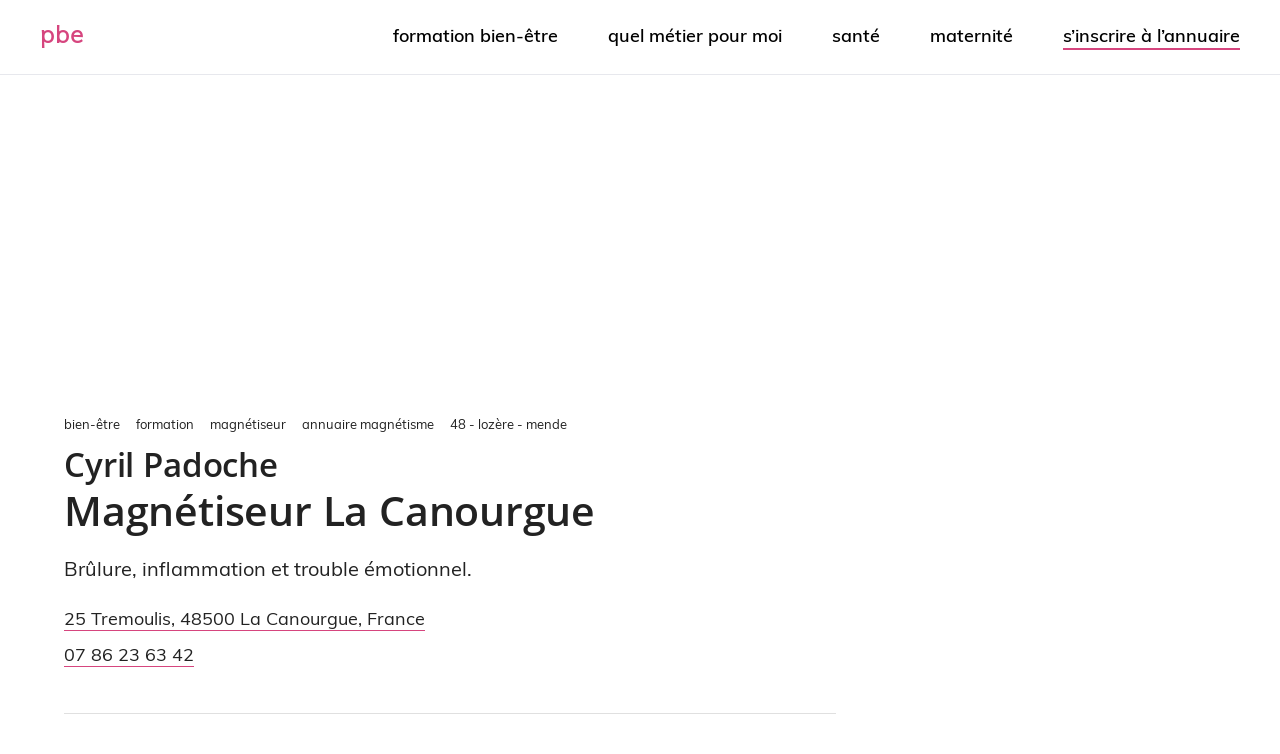

--- FILE ---
content_type: text/html; charset=utf-8
request_url: https://www.google.com/recaptcha/api2/anchor?ar=1&k=6LeJbcQUAAAAAHKbrj3m_1vfCfkB1b2_iteLhnbx&co=aHR0cHM6Ly93d3cucG9ydGFpbGJpZW5ldHJlLmZyOjQ0Mw..&hl=en&v=PoyoqOPhxBO7pBk68S4YbpHZ&size=invisible&anchor-ms=20000&execute-ms=30000&cb=y4liaian6635
body_size: 48463
content:
<!DOCTYPE HTML><html dir="ltr" lang="en"><head><meta http-equiv="Content-Type" content="text/html; charset=UTF-8">
<meta http-equiv="X-UA-Compatible" content="IE=edge">
<title>reCAPTCHA</title>
<style type="text/css">
/* cyrillic-ext */
@font-face {
  font-family: 'Roboto';
  font-style: normal;
  font-weight: 400;
  font-stretch: 100%;
  src: url(//fonts.gstatic.com/s/roboto/v48/KFO7CnqEu92Fr1ME7kSn66aGLdTylUAMa3GUBHMdazTgWw.woff2) format('woff2');
  unicode-range: U+0460-052F, U+1C80-1C8A, U+20B4, U+2DE0-2DFF, U+A640-A69F, U+FE2E-FE2F;
}
/* cyrillic */
@font-face {
  font-family: 'Roboto';
  font-style: normal;
  font-weight: 400;
  font-stretch: 100%;
  src: url(//fonts.gstatic.com/s/roboto/v48/KFO7CnqEu92Fr1ME7kSn66aGLdTylUAMa3iUBHMdazTgWw.woff2) format('woff2');
  unicode-range: U+0301, U+0400-045F, U+0490-0491, U+04B0-04B1, U+2116;
}
/* greek-ext */
@font-face {
  font-family: 'Roboto';
  font-style: normal;
  font-weight: 400;
  font-stretch: 100%;
  src: url(//fonts.gstatic.com/s/roboto/v48/KFO7CnqEu92Fr1ME7kSn66aGLdTylUAMa3CUBHMdazTgWw.woff2) format('woff2');
  unicode-range: U+1F00-1FFF;
}
/* greek */
@font-face {
  font-family: 'Roboto';
  font-style: normal;
  font-weight: 400;
  font-stretch: 100%;
  src: url(//fonts.gstatic.com/s/roboto/v48/KFO7CnqEu92Fr1ME7kSn66aGLdTylUAMa3-UBHMdazTgWw.woff2) format('woff2');
  unicode-range: U+0370-0377, U+037A-037F, U+0384-038A, U+038C, U+038E-03A1, U+03A3-03FF;
}
/* math */
@font-face {
  font-family: 'Roboto';
  font-style: normal;
  font-weight: 400;
  font-stretch: 100%;
  src: url(//fonts.gstatic.com/s/roboto/v48/KFO7CnqEu92Fr1ME7kSn66aGLdTylUAMawCUBHMdazTgWw.woff2) format('woff2');
  unicode-range: U+0302-0303, U+0305, U+0307-0308, U+0310, U+0312, U+0315, U+031A, U+0326-0327, U+032C, U+032F-0330, U+0332-0333, U+0338, U+033A, U+0346, U+034D, U+0391-03A1, U+03A3-03A9, U+03B1-03C9, U+03D1, U+03D5-03D6, U+03F0-03F1, U+03F4-03F5, U+2016-2017, U+2034-2038, U+203C, U+2040, U+2043, U+2047, U+2050, U+2057, U+205F, U+2070-2071, U+2074-208E, U+2090-209C, U+20D0-20DC, U+20E1, U+20E5-20EF, U+2100-2112, U+2114-2115, U+2117-2121, U+2123-214F, U+2190, U+2192, U+2194-21AE, U+21B0-21E5, U+21F1-21F2, U+21F4-2211, U+2213-2214, U+2216-22FF, U+2308-230B, U+2310, U+2319, U+231C-2321, U+2336-237A, U+237C, U+2395, U+239B-23B7, U+23D0, U+23DC-23E1, U+2474-2475, U+25AF, U+25B3, U+25B7, U+25BD, U+25C1, U+25CA, U+25CC, U+25FB, U+266D-266F, U+27C0-27FF, U+2900-2AFF, U+2B0E-2B11, U+2B30-2B4C, U+2BFE, U+3030, U+FF5B, U+FF5D, U+1D400-1D7FF, U+1EE00-1EEFF;
}
/* symbols */
@font-face {
  font-family: 'Roboto';
  font-style: normal;
  font-weight: 400;
  font-stretch: 100%;
  src: url(//fonts.gstatic.com/s/roboto/v48/KFO7CnqEu92Fr1ME7kSn66aGLdTylUAMaxKUBHMdazTgWw.woff2) format('woff2');
  unicode-range: U+0001-000C, U+000E-001F, U+007F-009F, U+20DD-20E0, U+20E2-20E4, U+2150-218F, U+2190, U+2192, U+2194-2199, U+21AF, U+21E6-21F0, U+21F3, U+2218-2219, U+2299, U+22C4-22C6, U+2300-243F, U+2440-244A, U+2460-24FF, U+25A0-27BF, U+2800-28FF, U+2921-2922, U+2981, U+29BF, U+29EB, U+2B00-2BFF, U+4DC0-4DFF, U+FFF9-FFFB, U+10140-1018E, U+10190-1019C, U+101A0, U+101D0-101FD, U+102E0-102FB, U+10E60-10E7E, U+1D2C0-1D2D3, U+1D2E0-1D37F, U+1F000-1F0FF, U+1F100-1F1AD, U+1F1E6-1F1FF, U+1F30D-1F30F, U+1F315, U+1F31C, U+1F31E, U+1F320-1F32C, U+1F336, U+1F378, U+1F37D, U+1F382, U+1F393-1F39F, U+1F3A7-1F3A8, U+1F3AC-1F3AF, U+1F3C2, U+1F3C4-1F3C6, U+1F3CA-1F3CE, U+1F3D4-1F3E0, U+1F3ED, U+1F3F1-1F3F3, U+1F3F5-1F3F7, U+1F408, U+1F415, U+1F41F, U+1F426, U+1F43F, U+1F441-1F442, U+1F444, U+1F446-1F449, U+1F44C-1F44E, U+1F453, U+1F46A, U+1F47D, U+1F4A3, U+1F4B0, U+1F4B3, U+1F4B9, U+1F4BB, U+1F4BF, U+1F4C8-1F4CB, U+1F4D6, U+1F4DA, U+1F4DF, U+1F4E3-1F4E6, U+1F4EA-1F4ED, U+1F4F7, U+1F4F9-1F4FB, U+1F4FD-1F4FE, U+1F503, U+1F507-1F50B, U+1F50D, U+1F512-1F513, U+1F53E-1F54A, U+1F54F-1F5FA, U+1F610, U+1F650-1F67F, U+1F687, U+1F68D, U+1F691, U+1F694, U+1F698, U+1F6AD, U+1F6B2, U+1F6B9-1F6BA, U+1F6BC, U+1F6C6-1F6CF, U+1F6D3-1F6D7, U+1F6E0-1F6EA, U+1F6F0-1F6F3, U+1F6F7-1F6FC, U+1F700-1F7FF, U+1F800-1F80B, U+1F810-1F847, U+1F850-1F859, U+1F860-1F887, U+1F890-1F8AD, U+1F8B0-1F8BB, U+1F8C0-1F8C1, U+1F900-1F90B, U+1F93B, U+1F946, U+1F984, U+1F996, U+1F9E9, U+1FA00-1FA6F, U+1FA70-1FA7C, U+1FA80-1FA89, U+1FA8F-1FAC6, U+1FACE-1FADC, U+1FADF-1FAE9, U+1FAF0-1FAF8, U+1FB00-1FBFF;
}
/* vietnamese */
@font-face {
  font-family: 'Roboto';
  font-style: normal;
  font-weight: 400;
  font-stretch: 100%;
  src: url(//fonts.gstatic.com/s/roboto/v48/KFO7CnqEu92Fr1ME7kSn66aGLdTylUAMa3OUBHMdazTgWw.woff2) format('woff2');
  unicode-range: U+0102-0103, U+0110-0111, U+0128-0129, U+0168-0169, U+01A0-01A1, U+01AF-01B0, U+0300-0301, U+0303-0304, U+0308-0309, U+0323, U+0329, U+1EA0-1EF9, U+20AB;
}
/* latin-ext */
@font-face {
  font-family: 'Roboto';
  font-style: normal;
  font-weight: 400;
  font-stretch: 100%;
  src: url(//fonts.gstatic.com/s/roboto/v48/KFO7CnqEu92Fr1ME7kSn66aGLdTylUAMa3KUBHMdazTgWw.woff2) format('woff2');
  unicode-range: U+0100-02BA, U+02BD-02C5, U+02C7-02CC, U+02CE-02D7, U+02DD-02FF, U+0304, U+0308, U+0329, U+1D00-1DBF, U+1E00-1E9F, U+1EF2-1EFF, U+2020, U+20A0-20AB, U+20AD-20C0, U+2113, U+2C60-2C7F, U+A720-A7FF;
}
/* latin */
@font-face {
  font-family: 'Roboto';
  font-style: normal;
  font-weight: 400;
  font-stretch: 100%;
  src: url(//fonts.gstatic.com/s/roboto/v48/KFO7CnqEu92Fr1ME7kSn66aGLdTylUAMa3yUBHMdazQ.woff2) format('woff2');
  unicode-range: U+0000-00FF, U+0131, U+0152-0153, U+02BB-02BC, U+02C6, U+02DA, U+02DC, U+0304, U+0308, U+0329, U+2000-206F, U+20AC, U+2122, U+2191, U+2193, U+2212, U+2215, U+FEFF, U+FFFD;
}
/* cyrillic-ext */
@font-face {
  font-family: 'Roboto';
  font-style: normal;
  font-weight: 500;
  font-stretch: 100%;
  src: url(//fonts.gstatic.com/s/roboto/v48/KFO7CnqEu92Fr1ME7kSn66aGLdTylUAMa3GUBHMdazTgWw.woff2) format('woff2');
  unicode-range: U+0460-052F, U+1C80-1C8A, U+20B4, U+2DE0-2DFF, U+A640-A69F, U+FE2E-FE2F;
}
/* cyrillic */
@font-face {
  font-family: 'Roboto';
  font-style: normal;
  font-weight: 500;
  font-stretch: 100%;
  src: url(//fonts.gstatic.com/s/roboto/v48/KFO7CnqEu92Fr1ME7kSn66aGLdTylUAMa3iUBHMdazTgWw.woff2) format('woff2');
  unicode-range: U+0301, U+0400-045F, U+0490-0491, U+04B0-04B1, U+2116;
}
/* greek-ext */
@font-face {
  font-family: 'Roboto';
  font-style: normal;
  font-weight: 500;
  font-stretch: 100%;
  src: url(//fonts.gstatic.com/s/roboto/v48/KFO7CnqEu92Fr1ME7kSn66aGLdTylUAMa3CUBHMdazTgWw.woff2) format('woff2');
  unicode-range: U+1F00-1FFF;
}
/* greek */
@font-face {
  font-family: 'Roboto';
  font-style: normal;
  font-weight: 500;
  font-stretch: 100%;
  src: url(//fonts.gstatic.com/s/roboto/v48/KFO7CnqEu92Fr1ME7kSn66aGLdTylUAMa3-UBHMdazTgWw.woff2) format('woff2');
  unicode-range: U+0370-0377, U+037A-037F, U+0384-038A, U+038C, U+038E-03A1, U+03A3-03FF;
}
/* math */
@font-face {
  font-family: 'Roboto';
  font-style: normal;
  font-weight: 500;
  font-stretch: 100%;
  src: url(//fonts.gstatic.com/s/roboto/v48/KFO7CnqEu92Fr1ME7kSn66aGLdTylUAMawCUBHMdazTgWw.woff2) format('woff2');
  unicode-range: U+0302-0303, U+0305, U+0307-0308, U+0310, U+0312, U+0315, U+031A, U+0326-0327, U+032C, U+032F-0330, U+0332-0333, U+0338, U+033A, U+0346, U+034D, U+0391-03A1, U+03A3-03A9, U+03B1-03C9, U+03D1, U+03D5-03D6, U+03F0-03F1, U+03F4-03F5, U+2016-2017, U+2034-2038, U+203C, U+2040, U+2043, U+2047, U+2050, U+2057, U+205F, U+2070-2071, U+2074-208E, U+2090-209C, U+20D0-20DC, U+20E1, U+20E5-20EF, U+2100-2112, U+2114-2115, U+2117-2121, U+2123-214F, U+2190, U+2192, U+2194-21AE, U+21B0-21E5, U+21F1-21F2, U+21F4-2211, U+2213-2214, U+2216-22FF, U+2308-230B, U+2310, U+2319, U+231C-2321, U+2336-237A, U+237C, U+2395, U+239B-23B7, U+23D0, U+23DC-23E1, U+2474-2475, U+25AF, U+25B3, U+25B7, U+25BD, U+25C1, U+25CA, U+25CC, U+25FB, U+266D-266F, U+27C0-27FF, U+2900-2AFF, U+2B0E-2B11, U+2B30-2B4C, U+2BFE, U+3030, U+FF5B, U+FF5D, U+1D400-1D7FF, U+1EE00-1EEFF;
}
/* symbols */
@font-face {
  font-family: 'Roboto';
  font-style: normal;
  font-weight: 500;
  font-stretch: 100%;
  src: url(//fonts.gstatic.com/s/roboto/v48/KFO7CnqEu92Fr1ME7kSn66aGLdTylUAMaxKUBHMdazTgWw.woff2) format('woff2');
  unicode-range: U+0001-000C, U+000E-001F, U+007F-009F, U+20DD-20E0, U+20E2-20E4, U+2150-218F, U+2190, U+2192, U+2194-2199, U+21AF, U+21E6-21F0, U+21F3, U+2218-2219, U+2299, U+22C4-22C6, U+2300-243F, U+2440-244A, U+2460-24FF, U+25A0-27BF, U+2800-28FF, U+2921-2922, U+2981, U+29BF, U+29EB, U+2B00-2BFF, U+4DC0-4DFF, U+FFF9-FFFB, U+10140-1018E, U+10190-1019C, U+101A0, U+101D0-101FD, U+102E0-102FB, U+10E60-10E7E, U+1D2C0-1D2D3, U+1D2E0-1D37F, U+1F000-1F0FF, U+1F100-1F1AD, U+1F1E6-1F1FF, U+1F30D-1F30F, U+1F315, U+1F31C, U+1F31E, U+1F320-1F32C, U+1F336, U+1F378, U+1F37D, U+1F382, U+1F393-1F39F, U+1F3A7-1F3A8, U+1F3AC-1F3AF, U+1F3C2, U+1F3C4-1F3C6, U+1F3CA-1F3CE, U+1F3D4-1F3E0, U+1F3ED, U+1F3F1-1F3F3, U+1F3F5-1F3F7, U+1F408, U+1F415, U+1F41F, U+1F426, U+1F43F, U+1F441-1F442, U+1F444, U+1F446-1F449, U+1F44C-1F44E, U+1F453, U+1F46A, U+1F47D, U+1F4A3, U+1F4B0, U+1F4B3, U+1F4B9, U+1F4BB, U+1F4BF, U+1F4C8-1F4CB, U+1F4D6, U+1F4DA, U+1F4DF, U+1F4E3-1F4E6, U+1F4EA-1F4ED, U+1F4F7, U+1F4F9-1F4FB, U+1F4FD-1F4FE, U+1F503, U+1F507-1F50B, U+1F50D, U+1F512-1F513, U+1F53E-1F54A, U+1F54F-1F5FA, U+1F610, U+1F650-1F67F, U+1F687, U+1F68D, U+1F691, U+1F694, U+1F698, U+1F6AD, U+1F6B2, U+1F6B9-1F6BA, U+1F6BC, U+1F6C6-1F6CF, U+1F6D3-1F6D7, U+1F6E0-1F6EA, U+1F6F0-1F6F3, U+1F6F7-1F6FC, U+1F700-1F7FF, U+1F800-1F80B, U+1F810-1F847, U+1F850-1F859, U+1F860-1F887, U+1F890-1F8AD, U+1F8B0-1F8BB, U+1F8C0-1F8C1, U+1F900-1F90B, U+1F93B, U+1F946, U+1F984, U+1F996, U+1F9E9, U+1FA00-1FA6F, U+1FA70-1FA7C, U+1FA80-1FA89, U+1FA8F-1FAC6, U+1FACE-1FADC, U+1FADF-1FAE9, U+1FAF0-1FAF8, U+1FB00-1FBFF;
}
/* vietnamese */
@font-face {
  font-family: 'Roboto';
  font-style: normal;
  font-weight: 500;
  font-stretch: 100%;
  src: url(//fonts.gstatic.com/s/roboto/v48/KFO7CnqEu92Fr1ME7kSn66aGLdTylUAMa3OUBHMdazTgWw.woff2) format('woff2');
  unicode-range: U+0102-0103, U+0110-0111, U+0128-0129, U+0168-0169, U+01A0-01A1, U+01AF-01B0, U+0300-0301, U+0303-0304, U+0308-0309, U+0323, U+0329, U+1EA0-1EF9, U+20AB;
}
/* latin-ext */
@font-face {
  font-family: 'Roboto';
  font-style: normal;
  font-weight: 500;
  font-stretch: 100%;
  src: url(//fonts.gstatic.com/s/roboto/v48/KFO7CnqEu92Fr1ME7kSn66aGLdTylUAMa3KUBHMdazTgWw.woff2) format('woff2');
  unicode-range: U+0100-02BA, U+02BD-02C5, U+02C7-02CC, U+02CE-02D7, U+02DD-02FF, U+0304, U+0308, U+0329, U+1D00-1DBF, U+1E00-1E9F, U+1EF2-1EFF, U+2020, U+20A0-20AB, U+20AD-20C0, U+2113, U+2C60-2C7F, U+A720-A7FF;
}
/* latin */
@font-face {
  font-family: 'Roboto';
  font-style: normal;
  font-weight: 500;
  font-stretch: 100%;
  src: url(//fonts.gstatic.com/s/roboto/v48/KFO7CnqEu92Fr1ME7kSn66aGLdTylUAMa3yUBHMdazQ.woff2) format('woff2');
  unicode-range: U+0000-00FF, U+0131, U+0152-0153, U+02BB-02BC, U+02C6, U+02DA, U+02DC, U+0304, U+0308, U+0329, U+2000-206F, U+20AC, U+2122, U+2191, U+2193, U+2212, U+2215, U+FEFF, U+FFFD;
}
/* cyrillic-ext */
@font-face {
  font-family: 'Roboto';
  font-style: normal;
  font-weight: 900;
  font-stretch: 100%;
  src: url(//fonts.gstatic.com/s/roboto/v48/KFO7CnqEu92Fr1ME7kSn66aGLdTylUAMa3GUBHMdazTgWw.woff2) format('woff2');
  unicode-range: U+0460-052F, U+1C80-1C8A, U+20B4, U+2DE0-2DFF, U+A640-A69F, U+FE2E-FE2F;
}
/* cyrillic */
@font-face {
  font-family: 'Roboto';
  font-style: normal;
  font-weight: 900;
  font-stretch: 100%;
  src: url(//fonts.gstatic.com/s/roboto/v48/KFO7CnqEu92Fr1ME7kSn66aGLdTylUAMa3iUBHMdazTgWw.woff2) format('woff2');
  unicode-range: U+0301, U+0400-045F, U+0490-0491, U+04B0-04B1, U+2116;
}
/* greek-ext */
@font-face {
  font-family: 'Roboto';
  font-style: normal;
  font-weight: 900;
  font-stretch: 100%;
  src: url(//fonts.gstatic.com/s/roboto/v48/KFO7CnqEu92Fr1ME7kSn66aGLdTylUAMa3CUBHMdazTgWw.woff2) format('woff2');
  unicode-range: U+1F00-1FFF;
}
/* greek */
@font-face {
  font-family: 'Roboto';
  font-style: normal;
  font-weight: 900;
  font-stretch: 100%;
  src: url(//fonts.gstatic.com/s/roboto/v48/KFO7CnqEu92Fr1ME7kSn66aGLdTylUAMa3-UBHMdazTgWw.woff2) format('woff2');
  unicode-range: U+0370-0377, U+037A-037F, U+0384-038A, U+038C, U+038E-03A1, U+03A3-03FF;
}
/* math */
@font-face {
  font-family: 'Roboto';
  font-style: normal;
  font-weight: 900;
  font-stretch: 100%;
  src: url(//fonts.gstatic.com/s/roboto/v48/KFO7CnqEu92Fr1ME7kSn66aGLdTylUAMawCUBHMdazTgWw.woff2) format('woff2');
  unicode-range: U+0302-0303, U+0305, U+0307-0308, U+0310, U+0312, U+0315, U+031A, U+0326-0327, U+032C, U+032F-0330, U+0332-0333, U+0338, U+033A, U+0346, U+034D, U+0391-03A1, U+03A3-03A9, U+03B1-03C9, U+03D1, U+03D5-03D6, U+03F0-03F1, U+03F4-03F5, U+2016-2017, U+2034-2038, U+203C, U+2040, U+2043, U+2047, U+2050, U+2057, U+205F, U+2070-2071, U+2074-208E, U+2090-209C, U+20D0-20DC, U+20E1, U+20E5-20EF, U+2100-2112, U+2114-2115, U+2117-2121, U+2123-214F, U+2190, U+2192, U+2194-21AE, U+21B0-21E5, U+21F1-21F2, U+21F4-2211, U+2213-2214, U+2216-22FF, U+2308-230B, U+2310, U+2319, U+231C-2321, U+2336-237A, U+237C, U+2395, U+239B-23B7, U+23D0, U+23DC-23E1, U+2474-2475, U+25AF, U+25B3, U+25B7, U+25BD, U+25C1, U+25CA, U+25CC, U+25FB, U+266D-266F, U+27C0-27FF, U+2900-2AFF, U+2B0E-2B11, U+2B30-2B4C, U+2BFE, U+3030, U+FF5B, U+FF5D, U+1D400-1D7FF, U+1EE00-1EEFF;
}
/* symbols */
@font-face {
  font-family: 'Roboto';
  font-style: normal;
  font-weight: 900;
  font-stretch: 100%;
  src: url(//fonts.gstatic.com/s/roboto/v48/KFO7CnqEu92Fr1ME7kSn66aGLdTylUAMaxKUBHMdazTgWw.woff2) format('woff2');
  unicode-range: U+0001-000C, U+000E-001F, U+007F-009F, U+20DD-20E0, U+20E2-20E4, U+2150-218F, U+2190, U+2192, U+2194-2199, U+21AF, U+21E6-21F0, U+21F3, U+2218-2219, U+2299, U+22C4-22C6, U+2300-243F, U+2440-244A, U+2460-24FF, U+25A0-27BF, U+2800-28FF, U+2921-2922, U+2981, U+29BF, U+29EB, U+2B00-2BFF, U+4DC0-4DFF, U+FFF9-FFFB, U+10140-1018E, U+10190-1019C, U+101A0, U+101D0-101FD, U+102E0-102FB, U+10E60-10E7E, U+1D2C0-1D2D3, U+1D2E0-1D37F, U+1F000-1F0FF, U+1F100-1F1AD, U+1F1E6-1F1FF, U+1F30D-1F30F, U+1F315, U+1F31C, U+1F31E, U+1F320-1F32C, U+1F336, U+1F378, U+1F37D, U+1F382, U+1F393-1F39F, U+1F3A7-1F3A8, U+1F3AC-1F3AF, U+1F3C2, U+1F3C4-1F3C6, U+1F3CA-1F3CE, U+1F3D4-1F3E0, U+1F3ED, U+1F3F1-1F3F3, U+1F3F5-1F3F7, U+1F408, U+1F415, U+1F41F, U+1F426, U+1F43F, U+1F441-1F442, U+1F444, U+1F446-1F449, U+1F44C-1F44E, U+1F453, U+1F46A, U+1F47D, U+1F4A3, U+1F4B0, U+1F4B3, U+1F4B9, U+1F4BB, U+1F4BF, U+1F4C8-1F4CB, U+1F4D6, U+1F4DA, U+1F4DF, U+1F4E3-1F4E6, U+1F4EA-1F4ED, U+1F4F7, U+1F4F9-1F4FB, U+1F4FD-1F4FE, U+1F503, U+1F507-1F50B, U+1F50D, U+1F512-1F513, U+1F53E-1F54A, U+1F54F-1F5FA, U+1F610, U+1F650-1F67F, U+1F687, U+1F68D, U+1F691, U+1F694, U+1F698, U+1F6AD, U+1F6B2, U+1F6B9-1F6BA, U+1F6BC, U+1F6C6-1F6CF, U+1F6D3-1F6D7, U+1F6E0-1F6EA, U+1F6F0-1F6F3, U+1F6F7-1F6FC, U+1F700-1F7FF, U+1F800-1F80B, U+1F810-1F847, U+1F850-1F859, U+1F860-1F887, U+1F890-1F8AD, U+1F8B0-1F8BB, U+1F8C0-1F8C1, U+1F900-1F90B, U+1F93B, U+1F946, U+1F984, U+1F996, U+1F9E9, U+1FA00-1FA6F, U+1FA70-1FA7C, U+1FA80-1FA89, U+1FA8F-1FAC6, U+1FACE-1FADC, U+1FADF-1FAE9, U+1FAF0-1FAF8, U+1FB00-1FBFF;
}
/* vietnamese */
@font-face {
  font-family: 'Roboto';
  font-style: normal;
  font-weight: 900;
  font-stretch: 100%;
  src: url(//fonts.gstatic.com/s/roboto/v48/KFO7CnqEu92Fr1ME7kSn66aGLdTylUAMa3OUBHMdazTgWw.woff2) format('woff2');
  unicode-range: U+0102-0103, U+0110-0111, U+0128-0129, U+0168-0169, U+01A0-01A1, U+01AF-01B0, U+0300-0301, U+0303-0304, U+0308-0309, U+0323, U+0329, U+1EA0-1EF9, U+20AB;
}
/* latin-ext */
@font-face {
  font-family: 'Roboto';
  font-style: normal;
  font-weight: 900;
  font-stretch: 100%;
  src: url(//fonts.gstatic.com/s/roboto/v48/KFO7CnqEu92Fr1ME7kSn66aGLdTylUAMa3KUBHMdazTgWw.woff2) format('woff2');
  unicode-range: U+0100-02BA, U+02BD-02C5, U+02C7-02CC, U+02CE-02D7, U+02DD-02FF, U+0304, U+0308, U+0329, U+1D00-1DBF, U+1E00-1E9F, U+1EF2-1EFF, U+2020, U+20A0-20AB, U+20AD-20C0, U+2113, U+2C60-2C7F, U+A720-A7FF;
}
/* latin */
@font-face {
  font-family: 'Roboto';
  font-style: normal;
  font-weight: 900;
  font-stretch: 100%;
  src: url(//fonts.gstatic.com/s/roboto/v48/KFO7CnqEu92Fr1ME7kSn66aGLdTylUAMa3yUBHMdazQ.woff2) format('woff2');
  unicode-range: U+0000-00FF, U+0131, U+0152-0153, U+02BB-02BC, U+02C6, U+02DA, U+02DC, U+0304, U+0308, U+0329, U+2000-206F, U+20AC, U+2122, U+2191, U+2193, U+2212, U+2215, U+FEFF, U+FFFD;
}

</style>
<link rel="stylesheet" type="text/css" href="https://www.gstatic.com/recaptcha/releases/PoyoqOPhxBO7pBk68S4YbpHZ/styles__ltr.css">
<script nonce="LoWjchv68HCUo1DM0hhOxg" type="text/javascript">window['__recaptcha_api'] = 'https://www.google.com/recaptcha/api2/';</script>
<script type="text/javascript" src="https://www.gstatic.com/recaptcha/releases/PoyoqOPhxBO7pBk68S4YbpHZ/recaptcha__en.js" nonce="LoWjchv68HCUo1DM0hhOxg">
      
    </script></head>
<body><div id="rc-anchor-alert" class="rc-anchor-alert"></div>
<input type="hidden" id="recaptcha-token" value="[base64]">
<script type="text/javascript" nonce="LoWjchv68HCUo1DM0hhOxg">
      recaptcha.anchor.Main.init("[\x22ainput\x22,[\x22bgdata\x22,\x22\x22,\[base64]/[base64]/[base64]/[base64]/[base64]/UltsKytdPUU6KEU8MjA0OD9SW2wrK109RT4+NnwxOTI6KChFJjY0NTEyKT09NTUyOTYmJk0rMTxjLmxlbmd0aCYmKGMuY2hhckNvZGVBdChNKzEpJjY0NTEyKT09NTYzMjA/[base64]/[base64]/[base64]/[base64]/[base64]/[base64]/[base64]\x22,\[base64]\\u003d\\u003d\x22,\x22w5cSwonChhMyw6Y+wp/Cu8KgZsOZKmY3wqLCkQQMRmVcbiwEw5tOWcOpw5HDlwHDoEnCtGMcMcOLA8K1w7nDnMK4cg7DgcKlXGXDjcOpCsOXAB0bJ8OewoPDhsKtwrTChlTDr8OZHMKjw7rDvsK/S8KcFcKTw6tOHUkiw5DClH/Cn8ObTXnDqUrCu0Ujw5rDpDlPPsKLwp7CvXnCrR1lw58fwpLCiVXCtxfDi0bDosKhGMOtw4FxcMOgN13DgMOCw4vDi0wWMsO3wr7Du3zCs2NeN8KqRmrDjsKrch7CoxLDrMKgH8OfwpBhERnCtSTCqhNFw5TDnH/DhsO+wqIwKy5/[base64]/[base64]/w6fDmMKVFcKywobDu2NOVGDCscOAw5R8w6kCwooQwoDCnCEcexpdDnFnWsOyMMOGS8KpwojCi8KXZ8O4w7xcwoVZw6MoODvCjgwQci/CkBzClcKdw6bClntJQsO3w4PCv8KMS8OSw7vCukFAw5TCm2ALw6h5McKAMVrCo0FiXMO2HcKHGsK+w5UxwpsFeMOyw7/CvMOjckbDiMKfw5jChsK2w4ljwrMpWHkLwqvDn2YZOMKfW8KPUsOOw50XUwjCh1Z0J2dDwqjCh8KKw6xld8K7MiN/[base64]/[base64]/NcOpw6gtw44yw5PDqsKmw7c4wo/Dr8KgfMKbw7Nuw6wYO8OYaRPDuSHClEl/w5zClsKPJDvCp3o/C0fChsK6YsOlwqcLw57DnMKtPzR8CMOvA2ZBYsOZU1nDkgBmw77CqGZ3wqjCoiPChwgtwqQtwoDDk8ODwqfCjCUbc8OgccK3YAVtU2rDrTjCssKBwqPCoQtlw5rDpsKJAMKuasOxQsK+wp/CuUzDrsKVw6lfw4l0wonCnCXCvRUXG8O3wqfChsKIwowTOsOewr/Ck8OmEEjDpETDkX/DvV0PK2vDu8O+w5JeZj/CnHd9GwM/wo1swqjCmh5xMMK+w4wqJ8K6Ijxww5h9YMOKw4YmwqoLJWBCEcKvwp9xJ1vDqMKBV8Kcw6MbXsOrwp4OcknDvFzCiAHDrwrDgExbw6whH8Oywpgjw4kaakvCisKLCcKPw5PDvFjDizVnw7DDtnXDoW/CqsOnw4LCrTMMXyjDrsORwpNYwpZaJsOHM1DCsMK7w7fDtzsOXX/Dh8Opwql7HVzCrsK5woZTw6nDh8OXf35eG8K8w5QvwrHDjMO/esKVw7rCocK0w6t9WVlCwp7CjDTCqsKVwqnCrcKHasOQwrfCmmhyw5LCg1cGwpXCvUsowoktwp/Dlltywo1kw7PChsOjJgzDj1rDng3CoDhHw7TDmHHCvQPDgWvCmsK/[base64]/DlsOdaMK5Jk3DlhTDkDzCi1HDmsOGwo3DicOTw6TCsyxsLAYTUsKEw47Cuw15wqtASRjDkgPDlcOEwq/CkCDDnXLCp8Kow5TDuMK5w73DoAkDW8OJZsK4OTbDvjjDjknDoMO9a2rCmBBPwo9zw5DCjsKgImtywpw5w6XCnmjDrEXDmjvDgsOdcSvCgUphG2snw45kw7TCvsOFVThjw60OQlciSXMfMyrDiMKcwp3Dj17DkXNCHQFnwpjCsHPDnwLDn8KcOVLCq8KvcD/CocOeHCAGKRwvA1JANFLDox1rwq1dwo0yDcO8c8K0wqbDkSpgHcOaYGXCkcKowq/CnsOqw5zDg8OZwo7DrRDCqcO6PcKFw7YXw5zDnn3Ci3rDrWBdw6ptS8KmC17DjsOyw5ZxYcK7RGfCvwxGw4/[base64]/ClMOJwpkPw6rCgcKHwo7Dn8KiC8Ouwq4nXFVqYsO3TnXCgmnCvz7Dr8KWenYFwrt7w5Mnw7bChQxjw6XCoMK6woM6HMKnwp/DqAQDwrZTZGjCkG4tw7ZoMEBSQSbCvDprBB0Ww4pIw7JRwqXCjMOhw7zDok3DqAxfw6LChk9ODjzCmsOvdhpEw7xaTDTCs8O3wpHDgEjDlsKDwo9Bw7rDrsOGJMKJw7gaw7DDtsORYsKQDsKCw57CtB3Ci8O6bsKpw4tJw4MSf8OCw5YCwroywrrDngzDlm/DvR9QScKQUcKqI8Kaw65SeGsVBMKKQALCjAhtKsKhwpNgIwAdw6/Dt0nCqsKRHMOTwovDty/DrsONw7PCkGRVw5fCl0PDqcO5w7ZXacKdMsOyw7HCsmJnBsK9w6QdJMKDw5hAwq9JC2srwoDCosOywok3a8OMwofCmHdMGsKwwrY0b8KXw6JeQsOew4TCrFHCkcKXfMOxJQLDs3pNwq/CkknCqTknw69tFQlgU2dJw5RNPQR2w5XCnj5aO8KFR8KpGCBNEA/[base64]/DgV5RwosWwrjCpAPDoD05w53DqVvCtx/CgcKDw49/EVoKw51rbcO9QsKHw6/Dln3CswvCsBHDu8Oaw6zDtcKPU8OGEsOpw4RqwpAZCCROa8OCM8OkwpsIJ3ViNwgAasK2LFJ5XRfCg8KNwpsFwqYhChvDiMKadMO/KMO8w6rDjcK/Hy10w4jDrxASwrVpFcKKesO0wobCvGXCgsK1ccO/wqMZbw3DvcKbw4RtwpdHw6vCkMOrEMK8VC0MScO4w6nDp8OmwqQbKcOMwrrCrcO0XV5sNsKVw7FAw6MQMsOpwokZw6kwAsO5wpwfw5d6PMOEwrsqw7DDsi3Du2HCucK2wrNHwrrDjHrDm2RxC8KWw7R3wo/CjMKQw4LCnU/[base64]/[base64]/CvMOWw5fCtcKwZSJHY0kuccKtw6vCnMO9w7DDgHbDnnDCmcKqw6nDpgtxY8KDPsKmV1FOCsOawqYmwr4bZ1/DhMOtYhd/LMKcwp7CkQNaw7JNJEU7YWTCkT/CiMKlw5fDgcOSMjHDncK0w7TDjMKeIglnck/DscOVMl/[base64]/TMKlfsOqwp/CvMOjajVWWTrCtirCnQ3DnsKVVMOJw4rCt8O5OFIAOz/ClxwsATUkbcK7w5Q0w6sPS3cFM8OMwpsYeMOFwolrasOlw59jw5nCgi/[base64]/CusOfw40Wwpc6w5fCmmvDicOLwoDCvBbCsMO2wrRWe8KpHAzCgcOMUsKUbMKXwrLCkDDCt8KZS8KaH000w6/[base64]/Du8OEe8KcwrbCrBrCosOYF8Orbk/[base64]/SFzCl3EeIsOXw4QFw44bBic7woQOQg7CiRzChMOBw7lzGsO6KWXDiMKxw5XCnz/DqsOrw7LCtMKsTcO3E1jCmsKAw7nChQA2ZmHDt2HDhyTDpMK3eEBEcsKWJsOybHEiJz4qw7BlbA/Ci0huNHoHC8OOXAPCvcODwobDnAQ3DsKXa3XCogbDvMKUJmVxwqJ7L1LCtH4Qw6bDkw7Dr8OUWyDCrMOIw4cyB8O6C8OlPVHCjjw9wo/DhAbCuMKew7LDlcKtB0Ziwr1lw7EsM8KTDcO8w5fCk2RfwqHDtj9Qw67Cg0rCvUEkwrYBacO7fcKwwr4QGBPDmhJEMsK/C2HDn8KLw5Rsw41gwrY6w5nDl8KPw7zDgkPDg14cIMOaaCV/fVfCoHlNwqPDnBDCosOOAwAow70gOE1zwoLClMOOFhfCilt0CsOKCMODUcK2dMO8w4x+wpHDsXoVejfCg3zDqnXDh21iCMO/w6xqCcKMJ0Yow4zDocK7OAZTbcKFfcKww53CgwnCsS8nGVZ7wqfCu0rDlmzDgEB4Kx4Kw4XDoVDDosKBw7Jyw7EiZCREwqsGO1teCMO+w6g/w7o/[base64]/CiBYlFEbCm8OyJQtUw6h+wqwLw5chaAAFwp4BCXHCkijCq0N7wrzCocKWwoJew7TDosOmOUU+TsKTWMKuwqFwYcOsw4NUJSQnw7DCry8/WsO2UMKmJsOlwqogW8KSw7zCiSQgGzBKcsOjGcKbw5E/NVXDmHEgJcOJwqXDlFHDt2B/wovDuS3CvsK3w6LDjDsJflUIJMOQwoQ7K8KmwpTCqcK6wofDmDEIw7ZVL1pgK8KQw5PCrS1udcKUwqfDl3xuDTrComk/bMOCJMKzZxHDgsOgR8KYwrQywoXDnx3DgwkJHCZrE1XDk8KvK3fDrcKdEsKxNjhdNcKrw7IxccKVw6h1w5DCnh/CnsKEaHzCux/DsELDtMKFw5hzPsKswqDDssO5A8OQw4rDnsOJwqtbwq/DgMOqOi5uw4LDjmEyIgHDgMOrI8O3NSk5RcObD8KPYGYcw71SATLCmzjDn3PCpcOcO8OuM8OIw4lEaF9aw4xjCMOwXyYKchjCicOJw5YJHDlnwoVjw6PDhHnCucKjw4DCoVFjMykkCWhOwpM2wqpHw59aPcO7WsKVUMKfZQ0NPx/CmUY2QsOnQhRywqvCqgRpwqzDgmnCtXXDqsKjwrnCssODZMOITcOvM3vDti3CtMOrw6jDmcKWIADCr8OQE8Knwq3Dlz7DtcOnR8K7C3pWYhs9MMKwwrfDsH3CjcOYEMOcw4LCnwbDr8OMwo9rwoEKwqQyHMK/[base64]/DlUnDrxcoTMOjwo8Iw4dXw5rCssO6w5XCvHZ/[base64]/[base64]/Cux/[base64]/[base64]/w4jCqS/DocO+wrPDkWoCe8ODw5dqw5xnw75Hwr8yw65Gw5l8GEZtMcKmfMK2w6dkX8KhwoDDlsKUw7TDu8KlPsK3JR/CuMK5XSx+FsOwciTDgcKMTsO2BC9QCcOKB1RPwpjDijsqdsKrw75ow5LCqsKLwqrCk8KUw4HChzXDlwbCjsKdKXUSSRB/wqHCixLDvXnChRXCqcKJw7QSwq4Pw65+AUlYcEPCrlYqwoU0w6pqw5/DowfDlQDDicKSI0sOw4/DusOZw4fCiwXCrMOmW8OIw55lwr4CRRZhcMKtw7XDqsOywobDmsKaOMOFMRHCvDBiwpTCscOJD8Kuwq9IwoZlPMOPw5pRRHbCp8Kowq9GRsKkED/[base64]/KMKtw7Jnwq3DtsOqwr7Do1zDuDlOwqMKJ8KFwrvDg8Kvw73ClxU4wrIJMsOUwofCmMOgUFQkwoYgCMOwYMKfw7IYODXDvmFOw73CucKMQ2klLWjDl8K+KcOQwoXDu8KAJsObw6kXLMO2WC3Drx7DkMOFUsOkw7PCqsKcwo5Gfzwpwr0JLjvDiMKrwr5WfHbCuQ/CqcKiwpx8aTUfw4DDpQE/wooTJiHCnMOAw4vCgXV2w6N8wq/ChzfDvQs+w7zDnwLDvsKZw7oDU8KxwqfDnzrCgH7DgcKBwr8zD3Mcw5IzwpQdacOWPsOWwr/DtgvCjnjDgMKKSyR1L8KuwqrChMO7wr7DoMKpEjMAXS3DizPDjMKEQnYuWMKueMO7w5/[base64]/w43DrhBjw7/CpMKmRMOwKWEjS0Upw7bDlSPDnGh8chPDs8OAf8Kxw7oKw6tZIcKMwprDshjCjTNiw4wjXMODWcO2w6DDi0hIwoVRYhbDvcKhw7TDlW/Dm8OFwoN7w4Y8FG3CikFxdwPDjWjCgMOPWMOzB8Kfwo/Ch8Ozwptvb8KYwp1JP2fDp8KmGwPCiRd7B1HDo8Olw4/DqcOzwrldwp/Cs8Kcw4Bfw6RYw48fw5TClBtLw70XwqcPw7EucsKyeMOSd8K/w4k2R8KnwrhjVsO0w6BKwqBHwpxFw7HCnMOMF8Oew4fCoS84wrBfw6QffSx2wrzDnsK4wpzDpRTChcOrF8KEw4lvE8OVw6dhY1TCoMO/wqrCnAfCosKwOMKvw6rDgWPDhsKowroiw4TDiDtfGVQycsOFwq0ZwqfCmMKFXMKZwqfCmsK7wojClsOKGicuJ8KBCcK4axkEEXLCkSxYwr0mV03DhcKXGcOxCsKzwrkAwpPDrRV3w6TCp8OjTcOeLAPDlsKnwp5FcU/[base64]/Djk/DgsKWw4LCmsOVwoDDpQkvw57DkmfCocOBw5gpwozCmSlxUsKnMsK8w7TCocOvczDCsnFyw7zCusOVw7Vcw4PDl1LDicKFdxI2BCU7cD0cWMK7w5bCqkRpacOkw6szAMKUZhbCr8OEwobCrcOKwrxjOX0mBGcwUUhTV8Okw68qIS/[base64]/wrfCrcOrfF0NGsKXw4M8wqtBwprDrcKJES3DliZeZsOFWB7CjcKNIRvDpsOAIcKyw4ZVwp3DhBjDg1/CgkPCukfCnlvDnsKyNgMiw5V6w7IsCcKWTcKiOCdIGA/CgyPDoR/[base64]/CsltFwpNmwp9RPx3DksOfEcKjwpNpHk85AgtJf8KLKC4eS2XDsmRyWDkiwqjCjQfDkcKGwonDmsKXw6APPW3Cg8Kqw54SQj7DlMOFfDJHwolWdkIYB8KowonCqMKCw5tKw58VbxrDglB+EsKnw716eMO3w7wZwq9uZsK1wqArG180w6M/b8Kiw45Bwp7CqMKAfVvClMKXXBQuw714w4kRXyHCnMO7MhnDlVoMMBg2egEOwpQxZn7DqU7Dr8OwBnVhJMK7FMK0wpdBABbDonnChkYRw5RybGDDrMKIwrjCvw3CiMONWcOiwrABOggIESnDuRVkwpXDnMKJCwXDtsKKCCpFYMOGw5HDqsO/[base64]/CicOswp3CssOTC8OUw4bDqcKBbV0KSwJSZGETwp0bYjZQKWECNcK4AMOgRXvDicOELSE/w7rDrQzCvsKqRcOMPsOgw6fCnWAsCQwOw41WOsKcw4skKcOHw5/[base64]/wpIbQcKgw4LDkCDDrcKMUirCh8KIw77Dt8O2w7I+wp3CjcOjfG8Nw6zCuW/CsinCiU8yEB0zTgk0wp/Ck8OJwosRw6bCj8K/dFXDgcKoW1HCl1bDnSzDkxpQw4UWwrXCsDJDwp/CtRJiP0/DpgYKSw/DlDI+w6zCmcOsDMOZwpDChsOiKsK9IsKJw4dNw4x6w7XCjz7CrisswonCilRCwrfCtTPCncOoPMOOOnd1OcO3DCIKwqvCucOaw4VzHMKxRELCtSTDuBvCtcK9LFV9XcO8w5PCjC3CosORw7/Dn31jW2PDnsO9w6fDiMO6worCokxNwonDssKswrYWw5F0w5gDIwwlwp/DosOTIgTCiMOUYB/DtXLDgsK0MWFHwqc+w4ljw6NKwojDuSMNwoEdJ8OIwrMtw7nDilpoQ8OTw6HDo8OAKcOHTiZMQ2w1eQ7CgcOBQcKqNMO4w79ycsO2XsKofMKkJcOQwrnCtxfCnBBqG1vCmsKmd23DpsOvw6DDn8OdUCHCncOEKSIBUxXDvDdPwoLCi8KGU8O2YsOqw73DlQjCuG54w4/[base64]/[base64]/CmDUjwpRsw7VnGhrCuxU1H8OXTwg7eQ7Dt8KrwrnClFHCtMO1w716PMKIIcKiwq41w4vDhcKiQsKmw6VWw69Cw5MWNkbCvTh6wqkdwo0+wrHDqcOFFsOjwp3DkQUiw69lesOEH3DDnxVgw50fHkZCw7XConxCfsKqNcOmZcOxUsKTelrDtS/DpMONRMKSKwrCqFLDgMK2EsO5w7ZaR8KgZcKdw4PDpsObwpARbcORwqnDvnzCoMOOwo/DrMOCA2I2NTPDtU3DkCkMPsK7GQ7DscKow7AfERgDwpzCoMKYdSvCvEVcw7LCjEhGbcKrXcOtw6ZxwqJmYwkMwo/CiDvCpsKeLi4kZxtECn7CscKjdxjDnT/CpR4/WMOaw4/[base64]/DnsK0wpHDvk7DlHUReWsfwoHDs8KYw7tHFwcUAzTCnzgeFcOsw7sWw5rChMKAw4zDncO5w4Y3w4kAKMORwpIYwo1rHMOxw5bCqmfCmcO6w73CtsOPVMKhYcORwoltIMOPesOrCX/ChcKaw5HCvxPCjsKhw5Ynw6HCo8KVwqTCkHV3wo7DtcOLHMOEZMOuJsKcM8O/[base64]/w6zDmMOIeQLDkMO9aMOlwq7CnMKZSsKGFzgRXSzCkcOQQcK6RkFXw4/CpAYXIsOtSyBgwq7DrcOYY37Ch8KCw7RqCMKddsOxwpNNw7VBWsODw4NBCwFdZD5xYEfChsKuD8KEDF3DssKJDMKqbkcpwpHCjsObXsO8Wg/DvsONw4EePsK5w7pkw5sjVxl2O8O/[base64]/wp4Tw53ChcKhe1BUdsKlw4Ucw69fYlo6AjfDm8KWTUkzehvDpsOHw7/DhHPChMKgegJnPw7Dm8OXADTCncO4w6TDvAfCvi4PcsKKwpFww4TDi306w6jDpU5yCcOKw4hlw4Vlw6tiU8KzT8KOIsONVcK5w6Auwoo3wp4wdMKmJcOIN8Onw7jCucKWwoXDsD5fw4/DoGcNXMOLccKfOMKXVsOQVjxjd8KSw4TDh8O+w4vDgsOHY3cWeMKldUZ7wqTDksKuwqvCgcKCB8OwFQ9NEAYyalRcVMKeQcKWwobCvMKpwqYJwonCpcOjw5omcMOQc8OQLsOuw5YDw6/CtsK5wrTDrsOvw6IYZFzDvAjCo8O0f0LCk8Klw7/DjD7DmmrCk8KSwoJ4PsO2UsOkw4HCgibDtQ90woDDgcKiUMOww5TCo8Ozw5FQIcOZw4TDlsONL8KOwrheecKOcF7DoMKlw5fCuxQcw7XCscKWaF7DgVvDlsKxw75Aw5cOMcKJw65Ye8OOeRLCjsKXGgnDrFnDhRpQQ8OFaE/DoFLCtDPCunLChjzCr0YKdcKhZ8K2wqbDvsKJwq3DgQvDhGjCvmTCg8Kjw4stIhfDjBLCiU3CrsKxEMOuw7dbwrssesK/fXR9w6kCSVZ2w73CgcO2KcKhFxDDj13Cr8OXw6rCrzhGwobDi2nDl3AwGCzDp087WjvDk8OyA8O1wp8Jw4U/wqECYRFkDWXCo8K7w4HCn2h/[base64]/DgsKhX8OSYcKyw78pw5Isel0NPcOXw4jDs3wnDMKGwqbCq8OGwpTCmQQQw6vCjBQQwoscw6d1w57DiMO0wrYPVMK+PnQSWjvCtSFNw6MCJWdGw6nCvsKpw7TCklM4w5zDmcOpNwXCuMOhwr/[base64]/[base64]/V3LCosK+w5QLScK4czR/w64UwobCoQETWcOVJXHCgsKiHlvCmcOsMhdQwr9Ew6oZTMKqw5DCiMO1OsOXXwIpw5bDk8O9w50MBsKKwr8Hw73DiSY9fsOMbjDDoMOsdRbDrm3CqX7Cg8Kowr/Cg8KJBGPChcO5eyEjwrkaHRJVw7cqcUXCpEPDtCh1aMOzHcKgwrPDhAHCp8OBwo7DpnPDh0rDn3rCkMK2w49Qw4IdPkURO8KjwonCqXTDu8O+wpzCtRpQGVd/Vj/DoGN3w4XDlggxwoZgC3LDncKTw4fDmMOub0bCpxHCmsKyEcOzY1grwrjDiMOPwrnCqFceLcOrbMOwwrjCmmHCvCPCtl/ChTDDiB1eLsOmO3VyChQawopDXcO4w7ckR8KPZRBpdGfCnR/CgsKXdiLCjwsHYMKyJXPDmMO6K3TDm8OcQcOaGhwLw4HDm8ORXhnCu8OyQGPDlnQ6woRTw75swpsMwrkIwpApR1TDvFXDhMOSBnYODUTDpMKAwrkqF0fCmMONUS7Ckx/[base64]/VsKVwrbDhBzCpcKwJDrDnjLCqzXDhGNJbFojXjcqw413BcK4e8OLwpxEeFPCpsOKw53DpUbCt8OObQBTFRnDqcKUw542w5szwq3Cs14QasKgMsOFcTPCsSk2wqrDnsKtwoQRwoQZWMOvw7Maw6lgwoBGasKfw67Cu8K8WcOmVn/Cohl0wrPCnx7Dr8Kbw7YXHsOdwr7Cng48D1vDsyFpE07Di3prw53CisKFw7J4EjoUB8Kbwo/Dh8OEdsOtw4FMwrYZacOqwrwrfsK1TG48NGJrwq3CscO3woHCqMO9dTY/wq4BVMKwNCvCvWPCpsKawpMKES0pwpVgw61KF8O/b8O8w7cnWnxOdw7Cp8OuasOPfsKLNsO0w6IzwqQHwqjCjMKiw7o4IHPCj8K/w70SC0DDjsOsw4nCs8OXw4JlwpNNe0rDhxvCtn/[base64]/DhMOgIystwpzCjyjChmPDgnMfSjJcwrnCoQolIUPDvHDDosO8Kwtcw6BYAyo/L8KeZ8OCLgXCpnDDkMO7w6grw5tRKAIpw608w4fDpQXCjTxBBcOGOGwawoROYcKfI8OCw6jCuhtzwq8Lw63DlU7CnkLDo8OgKXXDvQvCiHFnw4onQS/DpsKdwr0KFcKPw5/DrHHCqn7CjAdJccO8XsOEacOjKyIvBUAKwpMBwo3DtiIdAsOOwpfDg8KvwoYyUsOXO8KnwrIRw40SV8Kcwq7DrQ7DujfDr8O2NwHCp8K/TsKNwpbClDERXUPCqSXCksOTwpJPJMOobsKtwotCwpladFTCrsONCcKAMyNTw7vDvXV9w7p7SnXCuRFYw4YswrRfw78NEQrCinPDtsOGw57Do8Kew5DClHrCrcOXwr57wotPw48jVsK8R8OqPsKnbmfDl8OXw5DDuVzCk8Kfwqlzw6zCkk/[base64]/w6NPS8O2w7TCjsKGVT3DjHZwwq/CmH8ywq5ZYnbDoAbCocORwoTCu1DDnTvDmx0icsKZwpTCi8K+w7TCgTogw5nDucOSaX3ClMO4w6PCpsOxfi8mworCvw0IAXcKw6HDgMOQw5fDqEBVD0/DigHCl8KwAcKGQ3l+w7LDpcKeB8KPw5FFw5tiw4vCo2fCnEcfES7DmcKCe8K/wpoew5vDsXTCmXJKw7zCsnHDp8OxDFltHlN3NWPDjUUhwoPDjVrCqsOQw4rDu0rDgsOofsOVwovDnMO6Z8O0Jz3CqDISXMKycXjDg8K1fsOdCMOrw4rCjsOJw48IwrTDsxbCvW1aJlcdcBnDl1fDucKJX8Ogw6/DlcK4wqPCocKNwrt6V1tKZhs3TWYCbcOSw5XCvwzDn39hwrghw6rCncKrw7QIw6HDrMK/dwIIw6YAbsKXbiHDuMO4JcKMZy4Tw7nDmwLDgcKvTXwsQcOGwrHDqzYFwp/Cq8OZw7kLwrvCmAwiNcKZSMKaBDfDisKEY2Znw5wWXsO/LW/Dml0pwpgfwrJqwoRcFF/CqT7CtGLDsgXDmmjDr8O1Jg9OWyMXwqTDtmMUw77Cp8OYw75NwrrDpcOlTUsAw6JewpZResOTEnrCjGbDkcK/[base64]/Cg8OAwpYxw51GUMKNwrLDgBHCrcKUw4rDj8O9XcKFYC/[base64]/TW9tAcOYN8OkVCN3w5sWwr7CmsOswqNFwqfCpTbCtTZNbCHClA/DgcOow5Vww5jDihrCg24MwpHDosOew4zCtzdOwofDqEbDjsK2UsOywq/Cn8KtwqDDhRICwoNFwrbCicOSFcKMwqjCoWMQBwkuQ8KJwpURSDUkwq5jRcKtwr/ClsOFESXDk8OhaMOJf8KkMRY3wqDCocOtbVHCr8OQHHjCoMOhasKMw5p/YCvCtMO6wrvDrcKABcKUw6VHw7hBLDFAN1hDw4bCpcOuTQFbM8Kpwo3CqMOGwrg4wp7DuHl8HcKXw519DwXCs8KpwqXDlnTDuB/[base64]/czZFwr7Cr1BuDsOYQ050w6JYwrPCvXjCtXrDtUrCkMOnwrUxwqpawrvClMK4QcOKa2fCpsO9wolcw7IXwqUIw4cLwpdxwoZCw7ELFHZyw4o3A1Q0XAjCr2IVw6rDl8Kmw6TCksKSF8O/PsOzwrBtw5lbKGzCpyRIOkoDwqDDhSclw6zDicKXw6odWQF/w43Ch8KlZCzCncKwGcOkNwbDmjQ0KQnDq8ONR3l/fMKXOkLDrcKLFsOQWTPDmjUNw5PDoMK4B8KSwqHClw7CosKaFVDCkhkEw4pYwpNYw5tkWMOkPnYveCkZw6AiJmrDjcKYTcO0wqfDksOxwrMKGWnDtxbDr0VaehLDlcOsHcKAwoljfcKeMMKlRcK9woE/XD4IXETDkMK9w4scw6bCr8KAwq1ywqN1w7QYPsKXw4JjecKTw59mAW/DskRIamzDqGvCqF9/w7rChz/ClcKcw5TDhGY1c8OuC2VIaMOpa8OFwonDi8OWw6wFw4jCj8OBbmXDjUtLwqLDiC54fMKhwrh5wr/[base64]/Dt8ObJRdRw5HDhl9fwrQyZMKTHMONfDdUwo9ZfMKxAEAAwrdgwq3Dh8KvPMOEZRrClybCvH3DjmTDssOiw6rDkcObwpBEN8OROGx/a1UVNgPCjGfCpQTCjEXCjnlZC8K8BMOCwqLCoyTDi0TDpcKlQjbDrMKjDsOVwrTDo8OjccOnKsO1w4g9HlQmw7TDqXnCkMKZwrrCiwvClFPDpw1mw5bCm8O1wrYXWsKSw4PCrDbDmMO1IR3DrsONwpV/fxdRTsKeB3E9w4IOcsKhwr3CssKkMcOYw4XDjsKMw6jChxJ3woJYwpkAw7fDvsO7QUvDi3PCjcKSTT45wpVvwqZcOMKHVQRnwqfCj8Ouw446KC0yRcKpZcKgWcKHamdrw7xcw7MHZ8KuWMOaIcOIXcOdw6Rzw77CicKzw6XCiUA/OcOxw58Pw67CicKEwrAhw7wRJko6EMOww71Mw78vfhfDmHnDmcO6LGTDo8OywpLDrBbDiABEfREiMUrCok3DicKrdxtDwrbDqMKBLRNzQMO5cUlVwowww6R9Z8KWw5DCsDo7wqkvL1/Csi7Dn8OFw58mOcOEF8OQwo0ZOg3Dv8KTwqHDmsKzw7vCpsK5bmHClMKFIsK4w6sreEJYFgrCjMKkw4/[base64]/[base64]/[base64]/Cm8KdThXDncOLQQzCusOCS3nClXxwGMOqX8KUwqXCnMOfwqrCvHfChMKfwo9bBsOZwqtHw6TCtlnDrgfDu8K9IxPCliDCgsOZLmzDjsKjw7HCmhgZEMOyXVTDkMKKbMO7QcKYw4s0wo52wpfCscK+wo/[base64]/Cs8OhccOIwp7DrcKkw7vClcOpJEoICX3Clh1KIcOLwr3DgC7DrnvDgUfCrsO1wrZ3KQnDuSvDsMKWZ8OEwoMJw6cVwqTCkcOFwoMyYzrCiAlPcT9dwobDmsK4E8OcwpTCrXwJwqsVBgDDlsOlRcOBMcKoOMOTw7/CnDBjw53Co8KSwp5JwojCgWnDhcK1csOWw5t7wpDCtw7Cn2J/WhLCusKnwodVaGPDp2HDrcKJdFvDqAoaJCzDkgjDncOTw7IqQBVrFcO3w4vCl2tGwrDCqMOYw64QwqFgwpRUwo8yLcK3wpjClMOFw7QmGhJmYMKSbznClsKeDcK/[base64]/wqXDkWMhw6vDh8KnwqjDhi/Cs8Krw63DmsKJdsKIDgIUB8Ogf2lZF1QLwp15w7jDiUDChlLDhMKIDgDDrQfCo8OlMcKgw5bCksKpw6Eqw4fDn0nDu3pgFUI5w4PClwbDgsOzworCg8KyXMKowqUxOgBKwrooEk0EACJMRcOeJg/DlcKWcBIgw4oJw5nDqcODVcKwThbCkhNlw74OIFLCjn8ResOqwqzDqS3CkXUrSsKlKDsrwojDl2QRw5k2SsOswqfCmsOIHcO5w5nChXzDoml4w4VUwpHCjsOXwp9+EMKgw5jDjsKFw6IZIMOvfsO+LUPCkCbCrMKgw5xCU8OYEcK3w6k1BcKaw53Djnsyw7rDmg/DvQAUOj5SwpwFSsKjw5TDm1XDlsO4wrXDnBcKJ8OtQ8O5OG/DuDXCgCgwCAvDm0k9GsOGFCrDjsOFwpVOOFPClWjDqxHCmcOuPMOcPcOPw6TDtMOfwoAFXkVnwpvCrMOAIsOjEUU/[base64]/DnhDCnGcSwoHDsMOjw5Fdwq3DonMVFcKofRw0w4ZbB8OkVh3CssKwfQfDn1USwpdEYsO6P8K1w5Q/fcKuTnvDtwtMw6U6wolafB5gasKoR8K6wp9gesKkf8K4bWERw7fDmkPDoMOMwptgJz0HUREAw6jCjsOWw4fCkMOyazjDjDZEW8Kvw6EuVsOWw6nCnjcgw4zCusKTPnpcwqUoXsO2LMKrw4JVM2/[base64]/DncK9BUPCnsKyR0YILcO0PMKjGDvCicKLw69jw6DCtcOQwonCjhxFDMKjQsK4w7bCg8KdMy/[base64]/CignDh8KUT8KGw57Cn8OawrE/eDPCgWDDvcKpwpvDrCkGWApawpB4K8KSw6N/CMO/wqZMwr1fScOBEzhBwpnDmsKALsObw4xPYhDCrwXChzjCmn4YVz/ChW3DmMOgbkMbw5d+w4jCp0lxGiBFVcObQx7Cn8O/[base64]/CtSLDucOrRgdQXSwhwqzCuDZQw7XDlCZ9dcKBwoBwYMOaw4LDiXfDlMOpwqvDtA9kKSnDssK3F0DDrUJIKR/[base64]/CpMKHclDDnMO7wroeAgTChMKGK8OoRcK3w5vCu8OlTj3Cu17ClMKqw7sDwp5Iw7thQm4FOTlZw4fCoiTDkFhsYCxew6omfg86GMOjPiINw5UqNgI1wqsjW8KcdsKYXB7DjWzDkMOTwr7Dkl/CgMKwJio3QHzCicKbwq3DtcKYesKUBMOswqrDtF7DhsKlX0DCgMOzIcOVwobDpcOVTizClinDm1PDtcOZecOebsOWH8OEwq8xUcOHw6XCh8OXdSjClWoLw7PCkncHwqdGwoPDu8KxwrEtK8Ojw4bChxLDsHvDgcK9LUtNYsO3w5nDhsKHFm9qw5/CjcKKwp1DP8Olw7HDulZWw7TDhgk3wr/CiTghwpV5TMKkw7YGw7pvcMOPTXzCuQkaYMKXwqrCpMOUwrLCusOsw698YgzCn8O3wpnCuy8OUMOFw6gkb8Oxw5xXYMOmw5rDkApJwp53w5XCtnxMT8Oiw67CsMOSAcOKwpTDvsKcLcO/wr7Ch3JxUXBfSCTDu8Kow4xLHcKnFEZ+w4zDl07DrBHDtXEfaMKxw7s2csKUwo0ew4PDqcOPN07CpcKMI2DCpWPCt8KcLMOEwpPCmkIqwonCncO4wo3DncK3wo/CuVEgAsOwCX5Ow53Cr8KUwrfDtMOkwqTDtMKswporw59FSsKww5rCuSwPRFANw4giU8KIwpzCqsKnw452wpvCl8OEacOowqLCvMOCDVLCnMKDwoMSw6gxw4R4V2swwotAIFcCN8KjL1nDsF09KVUSwpLDo8O+dsOCBcOQwr4dwox5wrHCv8KywpvDqsKIMT/Cr0zDnRsRW1bCsMK9woY3Yxtvw77CnHROwq/CtcKPIMKGwpsJw4lYwopUwpl9wq3DhG/CnlfDlh3DjiLCrS1bFMOvL8KXVWvDrwPDkCoEC8OJwqjDmMKOw7AJdsOFNMOOw6rCpsKVdWnDjsO4w6I+w4Jtw7bCicOGd2TCmMK/NsOWw4nCo8Kdwr06wrsDGg3DsMKdflrCpCnCs0QffF9uU8OEw7PCjGEYMFnDg8KEFsOyHMOcDCQSY0QvJBHCi2fDq8Kywo/CiMOKwrg4w5nDlTXDugrCp0XDsMOpw5fCr8KhwqQawqt9LQVgfk0Pw5TDnR3DsizClj3DpMKDJX9hXEhhwpoAwrJMb8KDw51lY1XCl8O7w6fCkcKDY8O1MsKYw7PCt8OkwoTDkx3CuMO9w7bDisKRK2gowpDCisOvwo/Cgi4iw5XDtsKdw7jCrDkTwqcyHMKyFRLCicKiw5MAHMOgL3LDlH92AmhyesKow6xaMS/Djm/CuwxrPU50G2nDgMOmwrnDolPCsikAQy1Uwo4ES1cdwqzDhMKPwokCw5Qgw7LDiMKYw7Ijw4k+wrnDkVHCljrCgsKgwofDlTnCjE7ChsOEwoEPwqpHw5t7LsOXwrXDjB8JRcKAw6UyVcK8GcOFbcO6ci5XE8KUEsKHSwIlVVVtwp9Zw7/Ck2caeMKlBVoTwpktIVrCjgfCt8ORwqYuwrbChMKtwoXDpHbDjWwAwrE3ScOiw4REw5nDm8OGF8KNw5vCjD0Hw5MHNcKNw6kjZnBMw7fDpMKFBMOuw5oGWyXCmMOnc8KRw7PDv8OWw7FOIMOxwoHChsOzXcOrVCzDpMORwpnDuSfDky/Dr8KQwrPCt8KuQMO8wojDmsOXfmXDq2zDgQHCmsOHw55/w4LDiiYAwo9ZwrB1OcK6wr7CklzDt8KRNcKlDhxbSsOMLS/[base64]/[base64]/DrAtqBlo7BsK6FWR8w67Ck31pPsOkw6l4Z2jDsX5Dw6ZLw6h0dn7CsCYOw4bClcKTwoQpAcKvwpstayHDoRpEP3x/wrjDqMKSTH84w5bDkcOvwoPCm8OhVsKNw63DhcKXw5tHw4PDhsO7w70Ow53ChcO3w7PCgwdHw5TDrx/DnMKxb0DCkh7CmBrDij8bOMKJFwjDqhxfwpxKw5ljw5bDoHw0w5pWwqzDisKXwphKwoLDrsOoNTttK8KKJsOEBMKkwoPChkjClyrCnStXwrzDsX/DgH1ORMKPw5nDoMKtw4bDicKIw47Dr8O0M8KkwpbDhU3DiT/DsMOUEsKQGcKVLDRhwqXDjHHDo8OEDcOwbMKbHQolW8OzdcOtew/[base64]/Co8KdZMO0Zn4fwq4ORMOGwoHCtTZ8D8OlIMKjHnLCu8K5wrpdw4nDmmXDn8OZwrEzWHMRw53DhMOpwpcrw5k0GsOXG2ExwqHDgcKTHk7DvjXDpiVXUMOWw5daFsO7e0VzwpfDoAVzVsKbSsObwp/[base64]/HHoLOMKiw7DDiBLCo8OUwr/CtcOGMT7Dsj47RMOtEw/CmcODEMObQGHCmMODQMOEKcK8wqXDhCsIw55xwrnDhcO7wp5RdwbCmMOfwqIuCThTw5dnMcORP07Dm8OiTlBDwpjCoHQwDMOEZk/DucORw63CtQvCqEDCrsO2wqPCk1I4FsKwBG3DjXPDhsKPwohtwrPDuMOJwoYoGWvChghFwq5EOsODcVAqSMKPwoN6Q8O3wrPDmsOmMHjClsO6w5nCnjbDrMKAw7HDs8Kzwo0SwpZNSwJow6rCqhdndMKkw4XCtcK/[base64]/EMOpw5MlwpUWw7ARG8Oaw5PDpcO+VXsZw742wozDpMOZecO3wqTCksKCwrccwqXDhsKSwrLDt8OuNCcCwo8qw6JdNgwewr9ZCsOrYcOQwpx8w4pMwr/ChsKdwoN8K8KSwqbCq8KVIxjDgsK9SBNzw5BaKGTCk8O2K8OOwq3Du8Kiw4nDqDojw6jCvMK5wpsKw5XCvXzCp8Kbwo3CjsKxwoI8IgfCn0ByasOgfMKsVMKLOcOSYsO/w4NcICPDosKwXMOcRyZxDMOMw607w4HDvMKVwp8Ewo/Dq8Ocw7HDk21LQyBvEBRXJxrDiMOMw5bCncKqdWhwFRfCksK6G2lNw4x8aFsXw5sJXTdWBMKhw4/CjAgvWMOGaMO8U8KE\x22],null,[\x22conf\x22,null,\x226LeJbcQUAAAAAHKbrj3m_1vfCfkB1b2_iteLhnbx\x22,0,null,null,null,0,[21,125,63,73,95,87,41,43,42,83,102,105,109,121],[1017145,623],0,null,null,null,null,0,null,0,null,700,1,null,0,\[base64]/76lBhn6iwkZoQoZnOKMAhnM8xEZ\x22,0,0,null,null,1,null,0,1,null,null,null,0],\x22https://www.portailbienetre.fr:443\x22,null,[3,1,1],null,null,null,1,3600,[\x22https://www.google.com/intl/en/policies/privacy/\x22,\x22https://www.google.com/intl/en/policies/terms/\x22],\x22GPY9I/3wlJwMlx5p+QIIFIXUw1uvlGTJ81d3UUa05Vk\\u003d\x22,1,0,null,1,1769211036785,0,0,[18],null,[145],\x22RC-BXhHr09xZiTqiQ\x22,null,null,null,null,null,\x220dAFcWeA6FpuXRUktVlceDdQCsv-sOkKf4FcLfz11UMyihBxkUXfNWoKo3CMB0vSP_Xkq7gNpsOiGX6rDzTL90ZeXp5ka4G0XesA\x22,1769293836780]");
    </script></body></html>

--- FILE ---
content_type: text/html; charset=utf-8
request_url: https://www.google.com/recaptcha/api2/aframe
body_size: -250
content:
<!DOCTYPE HTML><html><head><meta http-equiv="content-type" content="text/html; charset=UTF-8"></head><body><script nonce="dqpBDdMu72IvAIAvacppfA">/** Anti-fraud and anti-abuse applications only. See google.com/recaptcha */ try{var clients={'sodar':'https://pagead2.googlesyndication.com/pagead/sodar?'};window.addEventListener("message",function(a){try{if(a.source===window.parent){var b=JSON.parse(a.data);var c=clients[b['id']];if(c){var d=document.createElement('img');d.src=c+b['params']+'&rc='+(localStorage.getItem("rc::a")?sessionStorage.getItem("rc::b"):"");window.document.body.appendChild(d);sessionStorage.setItem("rc::e",parseInt(sessionStorage.getItem("rc::e")||0)+1);localStorage.setItem("rc::h",'1769207439281');}}}catch(b){}});window.parent.postMessage("_grecaptcha_ready", "*");}catch(b){}</script></body></html>

--- FILE ---
content_type: text/javascript; charset=utf-8
request_url: https://www.portailbienetre.fr/wp-content/cache/min/1/wp-content/themes/pbe/js/sticky.js?ver=1756395913
body_size: 220
content:
jQuery(document).ready(function(){function isScrolledTo(elem,top){var docViewTop=jQuery(window).scrollTop();var docViewBottom=docViewTop+jQuery(window).height();var elemTop=jQuery(elem).offset().top-top;var elemBottom=elemTop+jQuery(elem).height();return((elemTop<=docViewTop))}
function stickThatMenu(sticky,catcher,top){if(isScrolledTo(sticky,top)){sticky.addClass('sticky-navigation-active');catcher.height(sticky.height())}
var stopHeight=catcher.offset().top;if(stopHeight>=sticky.offset().top){sticky.removeClass('sticky-navigation-active');catcher.height(0)}}
var catcher=jQuery('#catcher'),sticky=jQuery('.sticky-navigation'),bodyTop=jQuery('body').offset().top;if(sticky.length){jQuery(window).scroll(function(){stickThatMenu(sticky,catcher,bodyTop)});jQuery(window).resize(function(){stickThatMenu(sticky,catcher,bodyTop)})}})